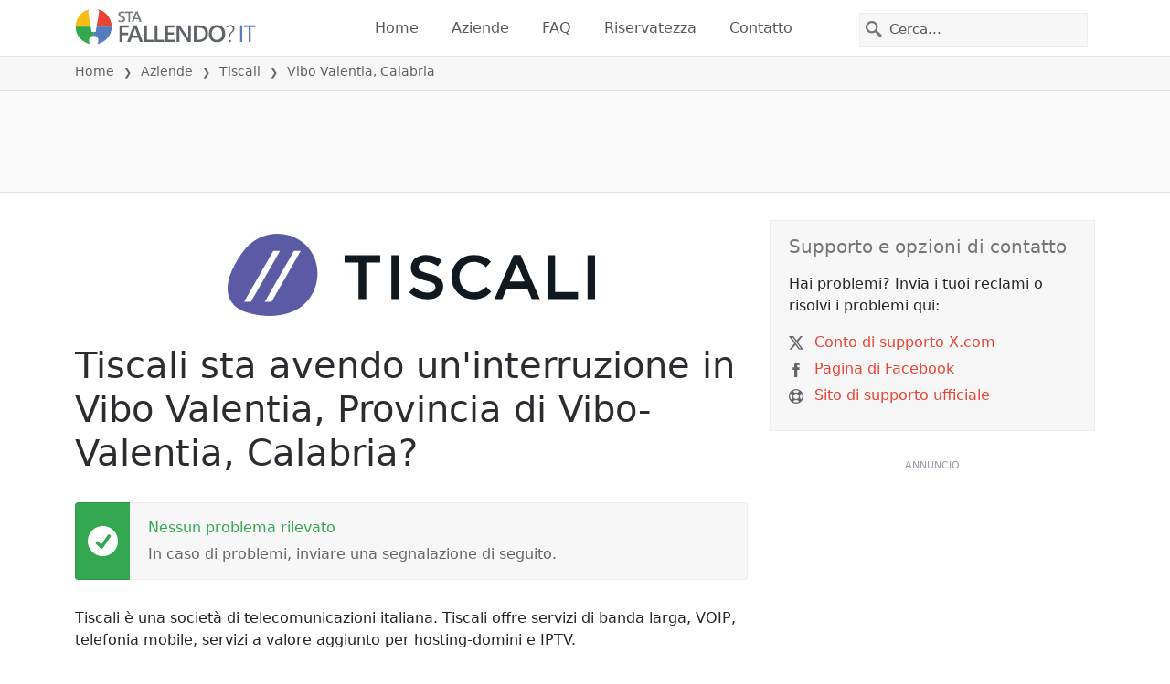

--- FILE ---
content_type: image/svg+xml
request_url: https://itsdcdn.com/resources/services/logosvg/202006101432/tiscali.svg
body_size: 224
content:
<svg xmlns="http://www.w3.org/2000/svg" viewBox="0 0 2577.4 577.7" xml:space="preserve"><path d="M518.3 55.1C388.7-39.3 208.2-9 111.8 120 8.3 258.4-59.2 436.5 74.4 525.4c92.3 61.5 370.6 98 493.2-62.9 97.5-128 80.5-312.9-49.3-407.4" fill-rule="evenodd" clip-rule="evenodd" fill="#5b5ba5"/><path d="M115.6 479 320 120.2h47.4L163.1 479zm144.9 0 204.3-358.8h47.5L307.9 479z" fill="#fff"/><path d="M1147.3 151.4h53.5v307.5h-53.5zm253 309.7a191 191 0 0 1-128.4-48.5l32.7-38.1c29.4 25.2 59.3 39.5 97.2 39.5 33.5 0 54.5-15.6 54.5-38.1v-.8c0-21.6-12.2-33.3-69.5-46.3-65.5-15.6-102.6-34.7-102.6-90.5v-.8c0-52.1 44.1-87.9 105.2-87.9 44.9 0 80.5 13.4 111.8 38.1l-29 40.3c-27.6-20.4-55.5-31.3-83.5-31.3-31.7 0-50.1 16-50.1 35.9v.8c0 23.4 14 33.9 73.5 47.7 65.1 15.6 98.6 38.5 98.6 88.7v.8c-.4 56.7-45.7 90.5-110.4 90.5m322.9 0A152.5 152.5 0 0 1 1568.3 306v-.8c0-85.7 64.9-156.1 157.1-156.1 56.1 0 90.1 19.4 119.2 46.9l-34.5 39.3c-24.4-22.4-50.5-37.5-85.3-37.5-57.9 0-100.6 47.3-100.6 106.4v.8c0 59.1 42.3 106.8 100.6 106.8 37.5 0 61.3-14.6 87.5-38.9l34.5 34.5c-31.8 33.1-66.7 53.7-123.6 53.7m253.2-125h104.4l-52.5-122.8-51.9 122.8zm-107.1 122.8 134.4-309.7h49.7l134.4 309.7h-56.7l-31.1-74.3h-144.4l-31.5 74.3h-54.8zm371.8 0V151.4h53.5v258.3H2455v49.2zm280.6-307.5h55.7v307.5h-55.7zM917.1 458.9V201.5h-97.3v-50.1h249.4v50.1h-97.6v257.4z" fill="#101820"/></svg>